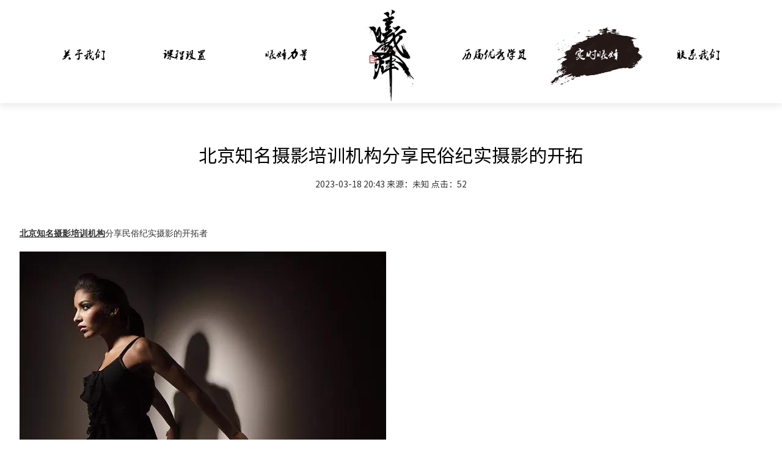

--- FILE ---
content_type: text/html; charset=utf-8
request_url: http://www.xifengshe.com/plus/view.php?aid=1086
body_size: 3797
content:
<!DOCTYPE html>
<html lang="en">
<head>
	<meta charset="UTF-8">
	<meta http-equiv="X-UA-Compatible" content="IE=edge">
	<meta name="viewport" content="width=device-width, initial-scale=1, maximum-scale=1, user-scalable=no">
	<title>北京知名摄影培训机构分享民俗纪实摄影的开拓</title>
  <meta name="keywords" content="北,京,知名,曦烽,线上课程,网课,摄影,培训,机构"/> 
  	<meta name="description" content="北京知名摄影培训机构 分享民俗纪实摄影的开拓者 1934年，达赖喇嘛去世，国民党政府组织了致祭专使行署。一个25岁的年轻人自备了旅费，打算跟随他们步行去西藏地区。这个年轻人"/> 
	<link rel="shortcut icon" href="/images/favicon.ico">
	<link rel="stylesheet" href="/css/swiper-4.3.2.min.css">
	<link rel="stylesheet" href="/css/index.css">
	<link rel="stylesheet" href="/bootstrap-3.3.7/css/bootstrap.min.css">
	<script src="/js/jquery-3.3.1.min.js"></script>
	<script src="/js/swiper-4.3.2.min.js"></script>
	<script src="/bootstrap-3.3.7/js/bootstrap.min.js"></script>
	<script src="/js/index.js"></script>
</head>
<style>

header {
    box-shadow: 0px 5px 11px #ebebeb;margin-bottom: 50px
}
.xifeng{max-width:100%;background: #f2f2f2;}
.xifeng ul{max-width:1320px;margin:0 auto;display: block;overflow: hidden;margin-bottom: 30px}
</style>
<body>
<header>
  
  
	<div class="top_navbox">
        <div class="top_nav">
				<div class="navbar-header">  
                    <button type="button" class="navbar-toggle collapsed" data-toggle="collapse" data-target="#bs-example-navbar-collapse-1">  
                            <span class="sr-only"></span>  
                            <span class="icon-bar"></span>  
                            <span class="icon-bar"></span>  
                            <span class="icon-bar"></span>  
                    </button>  
                </div>
			<ul>

				<li class="nav-teshu"><a href="/">首页</a></li>
				<li class=""><a href="/plus/list.php?tid=1">关于我们</a></li><li class=""><a href="/plus/list.php?tid=2">课程设置</a></li><li class=""><a href="/plus/list.php?tid=5">曦烽力量</a></li>

				<li><a href="/"><img src="/images/logo.png" alt=""></a></li>
				<li class=""><a href="/plus/list.php?tid=6">历届优秀学员</a></li><li class="dq"><a href="/plus/list.php?tid=9">实时曦烽</a></li><li class=""><a href="/plus/list.php?tid=10">联系我们</a></li>
<!-- 				<li><a href="">课程设置</a></li>
				<li><a href="">曦烽力量</a></li>
				<li><a href="/"><img src="images/logo.png" alt=""></a></li>
				<li><a href="">门徒展示</a></li>
				<li><a href="">实时曦烽</a></li>
				<li><a href="">联系我们</a></li> -->
			</ul>
          <!-- <script>
var _hmt = _hmt || [];
(function() {
  var hm = document.createElement("script");
  hm.src = "https://hm.baidu.com/hm.js?fea89ffb470780ebaa04d12f7b2ef338";
  var s = document.getElementsByTagName("script")[0]; 
  s.parentNode.insertBefore(hm, s);
})();
</script> -->
			
		</div>
	</div>
</header>
<div class="shishi_details">
	<h2>北京知名摄影培训机构分享民俗纪实摄影的开拓  </h2>
	<p><span>2023-03-18 20:43   </span> <span>来源：未知  </span>  <span>点击：52</span></p>
	<div class="zhengwen">
		<u><strong>北京知名摄影培训机构</strong></u>分享民俗纪实摄影的开拓者<br />
<br />
<img alt="" src="/uploads/220902/1-220Z2221033319.jpg" /><br />
<br />
1934年，达赖喇嘛去世，国民党政府组织了致祭专使行署。一个25岁的年轻人自备了旅费，打算跟随他们步行去西藏地区。这个年轻人，就是以民俗纪实摄影著称的庄学本<br />
在《十年西行记》中，庄学本记叙了这次难忘的经历<br />
我们<u><strong>北京知名摄影培训机构</strong></u>由田坝去冕宁，再径西昌入大凉山，这也是一次惊险而有趣的行程，我随着邮差装扮成他的伙伴，步行进山，天天翻山越岭，歇宿在夷人家里<br />
在将到昭觉的那个早上，路经三湾拉丁河边，一群擎枪举刀的人阻住了我们<u><strong>北京知名摄影培训机构</strong></u>的去路，呼吼跳蹦，形势很严重，我们在背囊中取出盐巴和针线分给他们做买路钱后，他们也很知足地给我们<u><strong>北京知名摄影培训机构</strong></u>让开一条生路<br />
昭觉是一座空城，除掉县政府外只有二户汉人，三户夷人，我带着一架留声机，夷人初听唱片以为机中有鬼，因此天天有数万人进城参观，看了惊奇赞叹，我们<u><strong>北京知名摄影培训机构</strong></u>也就有充分的机会和他们照相或访问<br />
这次民族调查摄影，历时6个多月。一路上，庄学本拍摄了大量的照片。他将这些照片，寄给上海的《申报》、《良友》画报、《中华》画报发表引起了轰动。回到上海后，他出版了专著《羌戎考察记》,并在南京举办了个人影展。<br />
庄学本第二次前往边地摄影，是在1935年。这年，他被国民党政府护送九世班禅专使行署聘为摄影师。在驻留青海玉树期间，庄学本参加了塔尔寺和拉卡楞寺的盛大法会，并在青海作了4次短途旅行，考察了互助、乐都、海北一带的土族地区和贵德的蒙古族藏族地区。旅行中拍摄的照片陆续在《良友》画报和《中华》画报上发表。<br />
此后，庄学本用3年时间考察了西康大部分地区。1941年，他在西康举办的影展，轰动了战时的重庆、成都和雅安，有十余万人次参观了这个影展。<br />
庄学本一生拍摄了数以万计的民俗纪实照片。这些照片，全景式地展现了当时中国西部少数民族的生存状态，内容涉及社会组织、生产方式贸易、自然生态、文化、宗教、习俗等。从照片中，我们可以看到: 穿着破烂衣服发出爽朗笑声的藏族女孩独特的丧葬仪式、强悍的彝族抢婚.<br />
庄学本的民俗纪实摄影实践，充分利用了摄影的记录功能，在中国近代摄影史上具有开创性的意义。<br />
<br />
<br />
转载至《视角独到的世界摄影》

	</div>
	<div class="shangxia">
		<span>上一篇：<a href='/plus/view.php?aid=1085'> 人像摄影师培训分享陈万里与《民十三之故宫》</a> </span>
		<span>下一篇：<a href='/plus/view.php?aid=1087'>北京摄影学习班分享最初的尝试</a> </span>
	</div>


</div>

		
<div class="xifeng">
	<div class="gdzx">更多资讯</div>
	<ul>
	<li>
			<div class="xifen_img"><a href="/plus/view.php?aid=1279"><img src="/uploads/231003/1-231003125002351.png" alt=""></a></div>
			<div class="xifeng_txt">
				<p><a href="/plus/view.php?aid=1279">北京曦烽社2023年度大拍活动</a>2025-09-09 12:36:11 </p>
				<div class="shishi_xian"></div>
				<span>北京知名摄影培训学院 年度大拍 北京知名摄影培训学院 曦烽大拍盛典是北京曦烽社一年一度拍摄盛典 是属于曦烽人...</span>
			</div>
		</li>
<li>
			<div class="xifen_img"><a href="/plus/view.php?aid=605"><img src="/uploads/allimg/250909/1_1231486171-lp.jpg" alt=""></a></div>
			<div class="xifeng_txt">
				<p><a href="/plus/view.php?aid=605">年度活动</a>2025-09-09 12:32:11 </p>
				<div class="shishi_xian"></div>
				<span>北京知名摄影培训机构 分享感光度( ISO 设定): 感光度是指感光元件对光的敏感度，是可以通过相机内设置进行调整的...</span>
			</div>
		</li>
<li>
			<div class="xifen_img"><a href="/a/shishixifeng/2020/0424/359.html"><img src="/uploads/250716/1-250G6103232224.jpg" alt=""></a></div>
			<div class="xifeng_txt">
				<p><a href="/a/shishixifeng/2020/0424/359.html">学院介绍</a>2025-07-16 10:30:36 </p>
				<div class="shishi_xian"></div>
				<span>北京摄影培训哪家好？...</span>
			</div>
		</li>

		
	
	</ul>
</div>	

﻿<div class="footer">
	<p>COPYRIGHT (©) 2024  北京曦峰文化传媒有限公司 </p>
	<p><a href="http://www.beian.miit.gov.cn/ ">备案号：京ICP备19050059号</a></p>
<!--   <script>
var _hmt = _hmt || [];
(function() {
  var hm = document.createElement("script");
  hm.src = "https://hm.baidu.com/hm.js?c19324c64b6bacc1eee94ed4246860c2";
  var s = document.getElementsByTagName("script")[0];
  s.parentNode.insertBefore(hm, s);
})();
</script> -->
</div>

</body>
</html>

--- FILE ---
content_type: text/css
request_url: http://www.xifengshe.com/css/index.css
body_size: 7487
content:
@charset "utf-8";@font-face{font-weight:400;font-style:normal;font-family:SourceHanSansCN-Regular;src:url(//:) format("no404"),url(../font/SourceHanSansCN-Regular.woff) format("woff"),url(../font/SourceHanSansCN-Regular.ttf) format("truetype")}
@charset "utf-8";@font-face{font-weight:400;font-style:normal;font-family:YGYXSZITI;src:url(//:) format("no404"),url(../font/YGYXSZITI2.0.woff) format("woff"),url(../font/YGYXSZITI2.0.ttf) format("truetype")}
@charset "utf-8";@font-face{font-weight:400;font-style:normal;font-family:SourceHanSerifCN-Bold;src:url(//:) format("no404"),url(../font/SourceHanSerifCN-Bold.woff) format("woff"),url(../font/SourceHanSerifCN-Bold.ttf) format("truetype")}
@charset "utf-8";@font-face{font-weight:400;font-style:normal;font-family:book;src:url(//:) format("no404"),url(../font/book.woff) format("woff"),url(../font/book.ttf) format("truetype")}
img,object{max-width:100%}
body{color:#fff;font-size:14px;font-family:Arial,Helvetica,sans-serif;line-height:22px; }
*,li,ol,ul{margin:0;padding:0}
li,ol,ul{float:left;list-style:none}
a{color:#fff;}
a:active, a:focus { outline:none;}
a:focus{outline:0}
.clear{clear:both;}
/*LOGO部分*/
header {
    background: #fff;
}
input,textarea{outline:none!important;}
.top_navbox{width:100%;padding: 10px 0;max-width: 1560px;overflow: hidden;margin:0 auto;padding-bottom: 0;}
.top_nav{    max-width: 1560px; overflow: hidden;margin: 0 auto;width:100%;float: left;}
.top_nav>ul{width: 100%;float: none;margin-bottom: 0;display: block;overflow: hidden;margin: 0 auto;text-align:  center;}
.top_nav>ul>li{width:180px;/* float:left; */display:  inline-block;text-align: center;float: none;    padding: 67px 0;position: relative;}
.top_nav>ul>li>a>img {
    position: absolute;
    top: 0px;
    left: 0;
    right: 0;
    bottom: 0;
    margin: auto;
}
.top_nav>ul>qli>a:hover{color:#951212;text-decoration: none}
.top_nav>ul>li.dq{background:url(../images/nav.png) center center no-repeat; }
.top_nav>ul>li.dq a{color:#fff;}
.top_nav>ul>li>a{color:#000;font-family:YGYXSZITI;display:inline-block;width:100%;height:100%; font-size: 18px}
.top_nav>ul>li:hover a{color:#fff;text-decoration: none}
.top_nav>ul>li:hover{background:url(../images/nav.png) center center no-repeat; }
.top_nav>ul>li:nth-child(5):hover{background:none; }

.navbar-toggle .icon-bar{background: #fff}
.navbar-header {background: #000;}

/*banner*/
.banner .swiper-pagination-bullet{background: #fff;width:10px;height:10px;}
.banner .swiper-container-horizontal>.swiper-pagination-bullets,.banner .swiper-pagination-custom,.banner .swiper-pagination-fraction{bottom:40px;}
.banner .swiper-pagination-bullet-active{background:#951212; }
.banner .swiper-container-horizontal>.swiper-pagination-bullets .swiper-pagination-bullet{margin: 0 8px}
.banner .swiper-slide{position: relative;}
.banner .swiper-slide:nth-child(1) .bannertxt{left:15%;}
.bannertxt{position: absolute;top:23%;left:115%;}
.bannertxt h2{font-size: 60px;color:#000000;margin-bottom: 30px;font-family: SourceHanSerifCN-Bold}
.bannertxt h3{font-size: 40px;color:#000000;font-family: SourceHanSerifCN-Bold}
.bannertxt .xian{height:1px;width:480px;background: #fff;margin: 40px 0;}
.bannertxt p{font-size: 30px;color:#000000;text-transform: uppercase;}

/*首页-关于我们*/
.home_about{width:100%;height: auto;background:#fff url(../images/home_bg_1.png) right bottom no-repeat;padding-top:8%;overflow: hidden;padding-bottom: 120px }
.about{width:95%;max-width: 1560px;margin: 0 auto;overflow: hidden;}
.left_about{width:50%;float:left;}
.left_about img{width: 100%}
.right_about{width:45%;float:right;}
.right_about h2{font-size: 50px;color:#333;text-transform: uppercase;font-family:YGYXSZITI;margin-bottom: 60px;margin-top: 10%}
.right_about>p{font-size: 14px;color:#666;font-family:SourceHanSansCN-Regular;}
.right_about>p>span{font-size:20px;color:#333;margin-right: 10px }
.right_about>p>span.text_none{font-size: 14px;color:#666;font-family:SourceHanSansCN-Regular;display: inline;}
/*首页-新闻*/
.home_new{width:100%;height: auto;overflow: hidden;background: #eeeeee;padding:0 20% ;padding-bottom: 120px}
.new{width:95%;max-width: 1560px;margin: 0 auto;overflow: hidden;}
.new h2{text-align: center;font-size: 50px;color:#000;font-family:YGYXSZITI;width:100%;text-transform: uppercase;margin-top:120px; }
.new h3{font-size: 26px;color:#333;width:100%;text-align: center;margin-bottom:60px }
.new_left{width:40%;float:left;border:1px solid #000;border-radius: 5px;padding:8px 10px}
.new_left .swiper-slide{position: relative;padding:8px 10px;text-align: center;}
.new_left .newtxt{position:absolute;bottom:0;padding: 10px 0;width:100%;background: #434343;    left: 0%;color:#fff;font-size: 14px;font-family:SourceHanSansCN-Regular;text-align: center;}
.new_right{width:50%;float:right;padding-top: 40px;}
.new_right .new_list{width:100%;overflow: hidden; }
.new_right .new_list span{font-weight: bold;font-size: 20px;color:#000;font-family:SourceHanSansCN-Regular;display: block;margin-bottom: 10px}
.new_right .new_list  a:hover{text-decoration: none;}
.new_right .new_list  a:hover span{color:#951212;}
.new_right .new_list p{font-size: 14px;color:#666666;padding-left: 20px}

/*首页-摄影课程*/
.home_sheyin{width:100%;height: auto;overflow: hidden;background: #eeeeee;padding:0 20% ;padding-bottom: 120px;background:#fff url(../images/home_bg_2.png) right bottom no-repeat;}
.sheyin{width:95%;max-width: 1560px;margin: 0 auto;overflow: hidden;}
.sheyin h2{text-align: center;font-size: 50px;color:#000;font-family:YGYXSZITI;width:100%;text-transform: uppercase;margin-top:120px; }
.sheyin h3{font-size: 26px;color:#333;width:100%;text-align: center;margin-bottom:30px }
.sheyin>span{color:#666;font-family:SourceHanSansCN-Regular;display: block;margin-bottom: 30px;    text-align: center;display: block;margin-bottom: 120px}
.zk_pic4{width:25%;overflow: hidden;    padding-top: 30px;float:left;
       height: 170px;    padding-left: 9%}
.zk_pic4 .ban{width:auto;float:left;position: absolute;
    z-index: 999;}
.zk_pic4:last-child{margin-right: 0}
.sheyin_box{overflow: hidden;}
    .wrap{
    position: relative;
    width: 100px;
height: 100px;

overflow: hidden;
    }
.circle{
height: 100%;
box-sizing: border-box;
border: 1px solid #000;
border-radius: 50%;
}
.circle:before{
content: '';
position: absolute;
display: block;
width: 100%;
height: 50%;
box-sizing: border-box;
top: 50%;
left: 0;
border: 1px solid #000;
border-top: transparent;
border-radius:  0 0 50% 50%/ 0 0 100% 100%;
z-index: 2;
}
.top, .bottom{
position: absolute;
left: 0px;
width: 100%;
height: 50%;
box-sizing: border-box;
background: #f9f9f9;

}
.top{
top: 0;
z-index: 1;
transform-origin: center bottom;

}
.bottom{
z-index: 3;
top: 50%;
transform-origin: center top;

}
.zk_pic4:hover .top{animation: .5s back-half linear 1s;
animation-fill-mode: forwards;}
.zk_pic4:hover .bottom{animation: .5s front-half linear;
animation-fill-mode: forwards;}
@keyframes front-half{
0%{
transform: rotate( 0 );
}
99%{
transform: rotate( 180deg );
opacity: 1;
}
100%{
transform: rotate( 180deg );
opacity: 0;
}
}
@keyframes back-half{
0%{
transform: rotate( 0 );
}
99%{
transform: rotate( 180deg );
opacity: 1;
}
100%{
transform: rotate( 180deg );
opacity: 0;
}
}
.zk_pic4{box-sizing: border-box;}
.zk_pic4 .ban_img{width:100px;height:100px;border-radius: 50%;text-align: center;line-height: 95px;box-sizing: border-box;
     border: 1px solid #000;}
.zk_pic4 .ban_img img{width:50%;}
.zk_pic4 .ban span{width:100%;display: block;width:100%;text-align: center;color:#333;margin-top:40px;}
.zk_pic4 .ban a:hover{text-decoration: none}
.new_more{width:100%;overflow: hidden;text-align: center;margin-top: 120px;overflow: hidden;}
.new_more a{padding: 13px 65px;color:#000;text-transform: uppercase;border:1px solid #000;display: block;width:180px;margin:0 auto;font-family:SourceHanSansCN-Regular;font-size: 18px;}
.new_more a:hover{text-decoration: none;background: #000;color:#fff;}
/*首页-team*/
.home_team{width:100%;height: auto;overflow: hidden;background: #000000;padding-bottom: 120px}
.team{width:95%;max-width: 1560px;margin: 0 auto;overflow: hidden;}
.team h2{text-align: center;font-size: 50px;color:#fff;font-family:YGYXSZITI;width:100%;text-transform: uppercase;margin-top:120px; }
.team h3{font-size: 26px;color:#fff;width:100%;text-align: center;margin-bottom:30px }
.team #swiper-container2 .swiper-slide>img {
    max-width: 480px;
}
.team #swiper-container2 .swiper-slide{position: relative;padding: 0 15%}
.teamtxt{position:absolute;right:20%;top:0;padding-top: 80px;    width: 25%}
.teamtxt span{color:#999;font-size: 24px;font-family:SourceHanSansCN-Regular;}
.teamtxt span:after{display: block;content:"";width:30px;height:2px;background: #999;margin:20px 0;}
.teamtxt p{font-size: 16px;color:#999;line-height: 30px}
#swiper-container2 .swiper-button-next, #swiper-container2 .swiper-container-rtl .swiper-button-prev{background: url(../images/right.png) no-repeat;}
#swiper-container2 .swiper-button-prev, #swiper-container2 .swiper-container-rtl .swiper-button-next{background: url(../images/left.png) no-repeat;}
.swiper-button-next, .swiper-button-prev{width:50px;height:80px;}

/*首页-影展*/
.home_yinzhan{width:100%;height: 1080px;overflow: hidden;background: #fff;}
.yinzhan{width:100%;margin: 0 auto;overflow: hidden;    position: relative;}
.yinzhan h2{text-align: center;font-size: 50px;color:#fff;font-family:YGYXSZITI;width:100%;text-transform: uppercase;position: absolute;top: 30px;    z-index: 99; }
.yinzhan h3{font-size: 26px;color:#fff;width:100%;text-align: center;margin-bottom:30px;position: absolute;top: 100px;    z-index: 99; }
.exxi_title {
        position: absolute;
    bottom: 0;
    color: #fff;
    right: 0;
    width: 150px;
    height: 60px;
    background: rgba(255,255,255,.6);
    padding: 12px 5px;
}
.exxi_title span {
    display: block;
    color: #000;
}
/*#swiper-container3{height:810px;}*/
div#swiper-container3{max-height: 1080px;}
div#swiper-container3 .swiper-wrapper{max-height: 1080px;}
#swiper-container3 .swiper-slide{background-size:cover; background-position: fixed;max-height: 1080px;}
#swiper-container3 .swiper-button-next, #swiper-container2 .swiper-container-rtl .swiper-button-prev{background-image:none;background: url(../images/right1.png) no-repeat;display: none}
#swiper-container3 .swiper-button-prev, #swiper-container2 .swiper-container-rtl .swiper-button-next{background-image:none;background: url(../images/left1.png) no-repeat;display: none}
/*首页-世界*/
.home_word{width:100%;height: auto;overflow: hidden;}
.word{width:100%;margin: 0 auto;overflow: hidden;padding-top: 240px ;background: url(../images/home_bg_3.png)  center no-repeat;padding-bottom: 100px;}
.word p{font-size: 16px;color:#666;text-align: center;margin-bottom: 20px}
.word p.teshu{font-size: 30px;color:#951212;letter-spacing:40px;text-transform: uppercase;font-family: "黑体"}
.word p.teshu span{color:#000000;}

/*首页-学员作品*/
.home_zuop{width:100%;height: auto;overflow: hidden;background: #f8f7f7;}
.zuop{width:100%;margin: 0 auto;overflow: hidden;}
.zuop h2{text-align: center;font-size: 50px;color:#000;font-family:YGYXSZITI;width:100%;text-transform: uppercase; }
.zuop h3{font-size: 26px;color:#000;width:100%;text-align: center;margin-bottom:30px }
.zuop_jihe{width:100%;overflow: hidden;}
.zuop_jihe{width:100%;float:left;}
.zuop_ji_1 {
    width: 33.333%;
    position: relative;
    float: left;
}
.zuop_ji_1_box {
    width: 33.333%;
    float: left;
}
.zuop_ji_1_box .zuop_ji_1{width:100%;}
.zuop_ji_1:hover .zhezhao{display: block;}
.zuop_ji_1 div img{width:100%;}
.zhezhao{position: absolute;top:0;width:100%;height:100%;background: rgba(0,0,0,.3);display: none;}
.zhezhao div {width: 50%;position: absolute;right: 0;top: 0;bottom: 0;margin: auto;height: 50%;left: 0;text-align: center;}
.zhezhao div:hover{text-decoration: none;color:#fff;}
.zhezhao div p{margin-bottom:20px;text-align: center;color:#e2e2e2;font-size: 18px;font-family:SourceHanSansCN-Regular;line-height: 24px;margin-top: 15%}
.tianjia .zhezhao div p{margin-top: 8%}
.zhezhao div span{padding:10px 20px;border:1px solid #fff;display: inline-block;text-transform: uppercase;color:#fff;}
.zhezhao div span a{color:#fff;}
.zhezhao div span a:hover{text-decoration: none}
.zhezhao1 div p{margin-top: 5%}

/*首页-底部*/
footer{width:100%;height: auto;overflow: hidden;background: #eeeeee;padding:0 16% ;padding-bottom: 120px;background: url(../images/home_13.jpg) center no-repeat;}
.footer_box{width:95%;max-width: 1560px;margin: 0 auto;overflow: hidden;padding-top: 260px}
.footer_left{width:40%;float:left;}
.contact_title{font-size: 26px;color:#333;font-family:SourceHanSansCN-Regular;margin-bottom: 60px}
.contact_title span{font-size: 50px;color:#000;font-family:YGYXSZITI;text-transform: uppercase;display: block;width: 100%}
.footer_left p{margin-bottom: 20px;font-size: 14px;color:#666;}
.footer_right{width:50%;float:right;padding-top: 13.5%;}
.index-ewm {
    width: 20%;
    float: right;    text-align: center;
    margin-top: 30px;
}
.footer_right form {
    width: 75%;
    float: left;
}
.zhichi{margin-top: 100px;color:#333;}
.zhichi a{color:#333;font-family:SourceHanSansCN-Regular;font-size: 14px}
.zhichi a:hover{text-decoration: none;color:#333;}
.footer_right input{width:33.33%;float:left;border:0;background: none;border-bottom:1px solid #d5d5d5;    padding-bottom: 14px;}
.footer_right textarea{width:100%;margin-top: 27px;border:0;background: none;border-bottom:1px solid #d5d5d5;height:115px;  }
#tijiao{width: 100px;
    height: 40px;
    background: #666666;
    color: #fff;
    font-size: 18px;
    border: 0;
    margin: 20px 0 120px 0;
    text-align: center;
    padding-bottom: 0;}

/*关于我们*/
.about_zy{width:100%;height: auto;overflow: hidden;background: #fff;}
.about_zy1{background: url(../images/about_3.jpg)right bottom no-repeat;}
.left_img{width:50%;float: left;}
.left_img img{width:100%;}
.right_txt{width: 50%;float:left;    padding: 0 4%;}
.right_txt h2{font-size: 34px;color:#333333;font-family:book;    margin-bottom: 30px;margin-top: 130px}
.right_txt p{font-size: 14px;color:#0000009e;line-height: 24px;}
.philosophy{width:100%;padding:100px 0;background: #000;font-family:book; }
.philosophy h3{font-size: 40px;color:#fff;text-align: center;font-family:book; text-transform: uppercase;margin-bottom: 30px;    letter-spacing: 5px;transition: all 3s;}
.philosophy  p{color:#fff;font-size: 16px;text-align: center;}
.about_zy1 .right_txt h2{color:#fff;margin-bottom: 30px}
.about_zy1 .right_txt p{color:#fff;line-height: 30px;}
div.footer{width:100%;overflow: hidden;font-size: 14px;font-family:SourceHanSansCN-Regular;padding:25px 0;text-align: center;background: #000;color:#fff;}
div.footer a{color:#fff;font-weight: bold;}
div.footer a:hover{text-decoration: none;color:#fff;}
div.footer p{margin: 0}
/*课程设置*/
.banner1{position: relative;}
.fnelei{position: absolute;top: 0;background: rgba(0,0,0,.5);width:100%;padding: 22px 0;display: none}
.fnelei p{width:95%;max-width: 1180px;margin:0 auto;}
.fnelei p a{color:#fff;display: inline-block;margin-right: 75px;}
.fnelei p a:hover{text-decoration: none;color:#fff;}
.shezhi{width:100%;overflow: hidden;}
.shezhi1{width:100%;max-width: 1320px;margin:106px auto;clear:both;overflow: hidden;}
.shezhi_box{width:100%;overflow: hidden;background: #f2f2f2;}
.shezhi_left{width:44%;float:left;}
.shezhi_left img{width:auto;}
.shezhi_right{width:46%;float:right;}
.shezhi_right h2{font-size: 65px;font-family:SourceHanSansCN-Regular;color:#000;margin-top: 130px}
.shezhi_right span{font-size: 60px;color:#666;margin-bottom: 30px}
.shezhi_right p{color:#a8a9a2;font-size: 40px;margin-bottom: 110px}
.shezhi_right a{padding: 14px 50px;color:#000;font-family:SourceHanSansCN-Regular;border:3px solid #4d4d4d;    display: inline-block;}
.shezhi_right a:hover{color:#fff;background: #951212;border:3px solid #951212;text-decoration: none}
.shezhi_box:nth-child(even){background: #fff}
.shezhi_box:nth-child(even) .shezhi_left{float:right;}
.shezhi_box:nth-child(even) .shezhi_right{float:left;}
.shezhi_box:nth-child(even) .shezhi_right{text-align: right;}

/*联系方式*/
.contact_box{width:100%;overflow: hidden;background: #000;padding-bottom: 60px}
.xianzhi{width:95%;max-width: 960px;overflow: hidden;margin:0 auto;}
.contact1_title span{font-size: 40px;color:#fff;margin-top: 100px;font-family:SourceHanSansCN-Regular;text-align: center;margin-bottom: 30px;    display: block;transition:all 1.5s;}
.contact1_title p{color:#fff;text-align: center;font-size: 16px}
.ewm_box {width:95%;clear:both;overflow: hidden;}
.ewm_box p{float:left;width:20%;margin-right: 20%;text-align: center;color:#fff;line-height: 24px}
.ewm_box p:last-child{margin-right: 0}
div.footer1{width:100%;overflow: hidden;font-size: 14px;font-family:SourceHanSansCN-Regular;padding:25px 0;text-align: center;background: #fff;color:#000;}
div.footer1 a{color:#000;font-weight: bold;}
div.footer1 a:hover{text-decoration: none;color:#000;}
.xianzhi input{width:47%;margin-right: 3%;border:0;background: none;padding: 10px;margin-bottom:20px;float: left;border-bottom: 2px solid #fff;color:#fff;}
.xianzhi input:nth-child(2n){float:right;margin-right: 0}
.xianzhi input::-webkit-input-placeholder {
        /* placeholder颜色  */
        color: #fff;
  
     }
.xianzhi textarea {width:100%;border:0;background: none;height:93px;    padding: 10px;border:2px solid #fff;color:#fff;}
.xianzhi button{width:240px;height:70px;background: #00a6e8;color:#fff;font-size: 20px;border:0;margin: 40px 0 120px 0}
.anniu{width:100%;text-align: center;margin-bottom: 30px;    margin-top: 30px;}
.anniu a{display: inline-block;width:16px;height:25px;border-radius: 10px;border:1px solid #fff;position: relative;}
.anniu a:after{content:"";display: block;width: 5px;height:5px;background: #fff;border-radius: 50%;position: absolute;left: 0;right:0;margin: auto;top: 5px;animation:myfirst .9s;animation-direction:alternate;animation-iteration-count:infinite;

}
@keyframes myfirst
{
from {top: 5px}
to {top:8px;}
}

/*实时曦烽*/
.shishi_box{width:100%;overflow: hidden;background: #e9f2ef;margin-top: 32px}
#swiper-container4,#swiper-container5,#swiper-container6,#swiper-container7{width:55%;float:left;background:#fff url(../images/shishi_1.jpg) no-repeat;padding:11% 0;    margin-top: 50px;    margin-bottom: 70px;}
.shishi_left{margin-top: 30px;padding-left: 10%;}
.shishi_left h2{font-size: 60px;color:#fff;font-family:SourceHanSansCN-Regular;margin-bottom: 50px}
.shishi_left p{font-size: 26px;color:#fff;font-family:SourceHanSansCN-Regular;line-height: 33px}
.shishi_right{width:45%;float:left;}
.xifeng{width:100%;overflow: hidden;background: #fff;}
.xifeng>span{color:#000000;font-size: 40px;text-align: center;display: block;margin: 60px 0;font-family: "黑体"}
.xifeng ul{width:95%;max-width: 1400px;margin:0 auto;float: none}
.xifeng ul li{width:32%;float:left;margin-bottom: 60px;margin-right: 2%}
.xifeng ul li:nth-child(3n){margin-right: 0;float:right;}
.xifeng ul li:nth-child(3n+1){clear: both}
.xifeng ul li .xifen_img a{display: block;overflow: hidden;}
.xifeng ul li .xifen_img img{width:100%;transition:all 1.5s }
.xifeng ul li:hover .xifen_img img{transform: scale(1.2);}
.xifeng ul li .xifeng_txt p{width:100%;text-align: center;margin-top: 20px;}
.shishi_xian{height:1px;background: #b5b5b5;width:100%;margin:15px 0;}
.xifeng ul li .xifeng_txt p a{font-size: 18px;display: block;color:#000000;}
.xifeng ul li .xifeng_txt p a:hover{text-decoration: none;color:#000;}
.xifeng ul li .xifeng_txt span{text-align: center;display: block;width:100%;}
.xifeng ul li:hover .shishi_xian{animation: 1s aaaa}
@keyframes aaaa{
0%{
width:0%;
}

100%{
width:100%;
}
}
.shishi_more{display: block;}
.shishi_shao{display: none}
.shishi_more,.shishi_shao{overflow: hidden;width:150px;height:150px;border:2px solid #000;border-radius: 50%;  margin: 0 auto;margin-bottom: 200px;margin-top: 50px;clear: both;}
.shishi_more a,.shishi_shao a{display: block;text-align: center;  font-size: 20px;color:#000;    margin-top: 34px;line-height: 25px;font-weight: bold;}
.shishi_more a:hover,.shishi_shao a:hover{text-decoration: none;color:#951212;}
.shishi_shao a{margin-top: 60px}
.none{display: none}
#swiper-container4 .swiper-button-prev,#swiper-container5 .swiper-button-prev,#swiper-container6 .swiper-button-prev,#swiper-container7 .swiper-button-prev{right:50px!important;left:auto;}

/*实时曦烽详情页*/
.shishi_details{width: 95%;overflow: hidden;max-width: 1320px;margin:0 auto;padding-bottom: 80px}
.shishi_details h2{font-size: 30px;color:#000;text-align: center;margin-bottom: 20px;font-family:SourceHanSansCN-Regular;}
.shishi_details p{text-align: center;margin-bottom: 60px;font-family:SourceHanSansCN-Regular;}
.img_center{text-align: center;margin-bottom: 10px}
.zhengwen{width:100%;overflow: hidden;}
.zhengwen p{font-weight: bold;font-family:SourceHanSansCN-Regular;text-align: left;    margin-bottom: 5px;}
.shangxia{overflow: hidden;margin-top: 60px}
.shangxia span{display: block;font-size: 20px;color:#000000;}
.shangxia span a{color:#000;}
.shangxia span a:hover{text-decoration: none;color:#000;}
.gdzx {font-size: 30px;margin: 60px 0;text-align: center;}

/*曦烽力量*/
.liliang_box{width:100%;overflow: hidden;}
.liliang_title{padding:180px 0;text-align: center;font-size: 40px;color:#fff;background: #000;transition: all 1.5s;
    font-family:book;text-transform: uppercase;}
.liliang_box ul{width:100%;max-width: 1080px;margin:0 auto;overflow: hidden;float:none;}
.liliang_box ul li{width:100%;overflow: hidden;padding: 40px 20px 100px 30px;}
.liliang_img{float:left;width:auto;margin-right: 10%;overflow: hidden;box-shadow:1px 1px 50px #bab2b2;max-width: 40%}
.liliang_txt{width:50%;float:left;overflow: hidden;}
.liliang_box ul li .liliang_txt>p{font-size: 20px;color:#000;font-family:SourceHanSansCN-Regular;text-transform: capitalize;}
.liliang_box ul li .liliang_txt>p>span{font-size: 32px;color:#ff0000;display: block;}
.liliang_box ul li .liliang_txt>p>span a{color:#000;}
.liliang_box ul li .liliang_txt>p>span a:hover{text-decoration: none}
.xian{width:1px;height:80px;margin:30px 0;background: #666666;}
.liliang_box ul li .jieshao{color:#000;}
.liliang_box ul li:nth-child(even) .liliang_img{float:right;    margin-right: 5%;}
.liliang_box ul li:nth-child(even) .liliang_txt>p{text-align: right;}
.liliang_box ul li:nth-child(even) .xian{float:right;}
.liliang_box ul li:nth-child(even) .liliang_txt .jiehao{float:right;    clear: both;}
.liliang_box ul li:nth-child(even) .liliang_txt .jiehao p{text-align: right;}
.liliang_box ul li .liliang_img:hover  a:before{opacity: 1}
.liliang_box ul li .liliang_img:hover  a:after{opacity: .6}
.liliang_img a {
    position: relative;
    display: block;
    transition: all 1.5s;
}
.liliang_img a:before {
    display: block;
    position: absolute;
    content: "查看作品"; 
    top: 0;
    right: 0;
    left: 0;
    bottom: 0;
    text-align: center;  
    color: #cac4c4;
    line-height: 100%;
        width: 340px;
    height: 50px;
    margin: auto;
    transition: all 1.5s;  
    font-size: 36px;
    opacity: 0;line-height: 50px;
    z-index: 1;
}
.liliang_img a:after{background: #000;position:absolute;width:100%;height:100%;display: block;content:"";top: 0;opacity: 0; transition: all 1.5s; }
/*优秀门徒*/
.mentu_box{width:100%;overflow: hidden;padding-bottom: 60px}
.mentu{width:100%;max-width: 1440px;margin:0 auto;overflow: hidden;}
.mentu1{width:25%;float:left;position:relative;margin-bottom: 30px}
.big_title{font-size: 30px;color:#000;text-align: center;margin:60px 0;}
.mentu1_img a{overflow: hidden;display: block;}
.mentu1_img img{transition: all .3s;}
.mentu1_title{text-align: center;position:absolute;top: 30px;display: none;
    left: 0;right: 0;}
.mentu1_title a{padding: 9px 44px;margin: 0 auto;color:#fff;border:1px solid #fff;}
.mentu1_txt{position:absolute;bottom:0;font-size: 14px;color:#fff;text-align: center;width:100%;padding-bottom: 50px;font-weight: bold;}

.mentu1_txt p{padding: 0 20px}
.mentu1:hover .mentu1_title a{text-decoration: none;background: #951212;border:1px solid #951212;color:#fff;}
.mentu1 .mentu1_txt{background: rgba(255,255,255,.4);color:#000;}
.mentu1:nth-child(even) .mentu1_txt{background: none;color:#fff;}
.mentu1_txt a{font-size: 30px;color:#000;padding:20px 50px;text-align: center;margin:20px auto;display: inline-block;width:80%;border-bottom: 1px solid #fff;display: block;font-family: Arial;font-weight: bold;}
.mentu1_txt a:hover{text-decoration: none;color: #000}
/*.mentu1:hover{box-shadow: 0 0 30px #666;z-index: 20;}
.mentu1:hover .mentu1_txt a{display: inline-block;}
.mentu1:hover .mentu1_img img{transform: scale(1.05);}
.mentu1:nth-child(even) .mentu1_txt a{display: none;}
.mentu1:nth-child(even) .mentu1_txt {
    background:none;
    color: #fff;
}*/
.shishi_more1{display: block;}
.shishi_shao1{display: none}
.shishi_more1,.shishi_shao1{overflow: hidden;width:150px;height:150px;border:2px solid #000;border-radius: 50%;  margin: 0 auto;margin-bottom: 50px;margin-top: 50px}
.shishi_more1 a,.shishi_shao1 a{display: block;text-align: center;  font-size: 20px;color:#000;    margin-top: 34px;line-height: 25px;font-weight: bold;}
.shishi_more1 a:hover,.shishi_shao1 a:hover{text-decoration: none;color:#951212;}
.shishi_shao1 a{margin-top: 60px}
.none1{display: none}
.xueyuan_details .details_title{font-size: 40px;color:#000;text-align: center;display: block;width:100%;font-family: "黑体";margin:80px 0 30px 0;}
.xueyuan_details p{font-size: 17px;color:#4c4c4c;text-align: center;margin-bottom: 30px}
.youxiu_left{width:50%;float:left;padding:10% 0 0 10%;}
.youxiu_title{font-size: 40px;color:#000;}
.youxiu_left>p{font-size: 20px;color:#000;    margin: 10px 0;}
.youxiu_left>span{font-size: 40px;color:#951212;text-transform: uppercase;font-family:SourceHanSansCN-Regular;}
.neir{margin-top:50px;}
.neir p{color:#4c4c4c;font-size: 17px;}
.youxiu_right{width:50%;float:left;height:1300px;overflow: auto;}
.top_nav>ul>li.nav-teshu{display: none}


.mentunew_box{width: 90%;max-width: 1440px;margin: 0 auto;padding-bottom: 60px;padding-top: 60px;}
.mentunew{width: 100%;margin-bottom: 60px;height: auto;}
.mentunew .year{float: left;width: 15%;margin-right: 5%;border-radius: 50%;background: #000;color: #fff;}
.mentunew .year h1{font-size: 14px;line-height: 1;text-align: center;margin-bottom: 20px;}
.mentunew .year h2{font-size: 40px;font-weight: 700;margin-bottom: 20px;text-align: center;}
.mentunew .year h3{font-size: 14px;line-height: 1;text-align: center;letter-spacing: 4px;box-sizing: border-box;padding-left: 4px;}
.mentunew .list{float: left;width: 60%;margin-right: 5%;}
.mentunew .list ul{float: none;}
.mentunew .list ul li{float: left;width: 32%;margin-right: 2%;margin-bottom: 20px;position: relative;}
.mentunew .list ul li:nth-child(3n){margin-right: 0;}
.mentunew .list ul li a{position: absolute;width: 100%;height: 100%;top: 0;left: 0;z-index: 10;}
.mentunew .list ul li .pic{width: 100%;overflow: hidden;margin-bottom: 20px;}
.mentunew .list ul li .pic img{transition: all .3s;}
.mentunew .list ul li .tit{font-size: 16px;line-height: 1;color: #000;margin-bottom: 10px;text-align: left;min-height: 16px;}
.mentunew .list ul li .txt{font-size: 14px;line-height: 1.5;color: #000;text-align: left;height: 85px;overflow: hidden;}
.mentunew .btn{float: left;width: 15%;position: relative;height: 100%;display: block;padding: 80px 0 0;}
.mentunew .btn > div{display: block;text-align: center;border: 1px solid #333;color: #333;cursor: pointer;width: 150px;line-height: 40px;font-size: 16px;height: 40px;}
.mentunew .btn > div:hover{background: #333;color: #fff;}
.mentunew .btn > div.more{display: block;}
.mentunew .btn > div.shou{display: none;}
.mentunew .list ul li:hover .pic img{
    transform: scale(1.03);
}

.over{
    white-space: nowrap;
    overflow: hidden;
    text-overflow: ellipsis;
}



@media screen and (max-width: 1900px) {
.word{    position: inherit;height: auto;      background-size: cover;padding: 50px 0;}
.home_word{height: auto;}
}
@media screen and (max-width: 1300px) {
    .home_yinzhan{height: auto!important}
.top_nav>ul>li{width:13%;}
.right_about h2{margin:30px 0 ;font-size: 38px}
.right_about>p{font-size: 12px}
.home_new{padding: 0 5%;padding-bottom: 50px}
.zhezhao div{width:100%;height:auto;}
footer{padding: 0 5%}
.right_txt {padding:0 1%;}
.right_txt p{font-size: 14px;    margin-bottom: 5px;}
.right_txt h2{font-size: 30px;margin-top: 20px}
.shezhi_right h2{font-size: 40px}
.shezhi_right span{font-size: 35px;}
.shezhi_right p{font-size: 25px}
.shishi_left p{font-size: 20px;}
.xifeng ul li .xifeng_txt p a{font-size: 20px}
.youxiu_title {font-size: 30px;}
.youxiu_left>span{font-size: 30px}
.youxiu_left {padding: 10% 2% 0 2%}
.youxiu_right{height:500px;}
}
@media screen and (max-width: 1024px) {
.right_about h2{margin: 0 ;}
.bannertxt h2{font-size: 30px;    margin-bottom: 10px;}
.bannertxt h3{font-size: 24px;    margin-top: 0;}
.bannertxt .xian{margin:20px 0;}
.bannertxt p{font-size: 16px}
.teamtxt{right:5%;    padding-top: 0px;}
.teamtxt span:after{margin:10px 0;}
.word p.teshu { letter-spacing: 24px;}
.new h2,.sheyin h2,.team h2,.yinzhan h2,.zuop h2{padding-top: 50px;margin-top:0;}
.footer_box{padding-top: 50px}
.home_sheyin{padding: 0 5%;padding-bottom: 50px;}

.mentunew .year{float: none;width: 100%;border-radius: 0;margin-bottom: 20px;height: auto!important;padding: 10px;margin-right: 0;}
.mentunew .year h1 br{display: none;}
.mentunew .list{float: none;width: 100%;margin-right: 0;}
.mentunew .btn{float: none;width: 100%;width: 100%;padding-top: 0;}
.mentunew .btn > div{float: none;margin: 0 auto;}

}
@media screen and (max-width: 980px) {
.top_nav>ul>li{width:13%;    background-size: contain;}
.right_about>p>span.text_none{display: none}
.new_right{padding-top: 0}
.new_right .new_list span{font-size: 16px}
.team #swiper-container2 .swiper-slide img {width: 50%;}
.zuop_jihe{width:50%;float:left;}
.zuop_jihe:nth-child(1){width:100%;}
.zuop_jihe:nth-child(1) .zuop_ji_1{width:50%;float:left;}
.zuop_jihe:nth-child(1) .zuop_ji_1_box{width:100%;}
.zuop_jihe:nth-child(1) .zuop_ji_1_box .zuop_ji_1{width:50%;}
.contact_title span{font-size: 30px}
.contact_title{margin-bottom: 20px}
.right_txt p {font-size: 12px;}
.shishi_left h2{font-size: 40px}
.shishi_left p{font-size: 16px;}
.shishi_right video {height: auto;}
.shishi_left h2 { margin-bottom: 10px;}
.shishi_left p {font-size: 14px;line-height: 24px; margin-bottom: 0;}
#swiper-container4, #swiper-container5, #swiper-container6, #swiper-container7{margin-top: 0;margin-bottom: 0;}
.xifeng ul li .xifeng_txt p a{font-size: 14px}
.xifeng ul li .xifeng_txt p{padding-bottom: 10px}
.xifeng ul li .xifeng_txt span{font-size: 12px}
.mentu1{width:33.333%;}
}
@media screen and (max-width: 768px) {
.top_nav>ul>li{display:block;width:100%;text-align: left;padding: 10px;border-bottom: 1px solid #000;display: none}
.top_nav>ul>li>a{font-family:SourceHanSansCN-Regular;text-align: center;}
.top_nav>ul>li:nth-child(5){display: none!important}
.top_nav>ul>li:hover{background: #5a5858}
.new_left,.new_right{width:100%;}
.new_right{margin-top: 30px}
.teamtxt p {font-size: 14px;line-height: 24px;}
.teamtxt span{font-size: 16px}
.word p.teshu {letter-spacing: 15px;}
.right_txt,.left_img{width:100%;}
.right_txt h2{text-align: center;margin-top: 30px}
.right_txt p{text-align: center;}
.philosophy p{font-size: 14px;line-height: 20px}
.philosophy{padding: 50px 0}
.about_zy1 .right_txt h2{margin-bottom: 15px}
.fnelei{padding: 10px 0;}
.shezhi_right p{margin-bottom: 50px}
.shezhi_right h2{font-size: 30px;    margin-top: 60px;}
.shezhi_right span {font-size: 25px;}
.shezhi_right p {font-size: 15px;}
.top_nav>ul>li.dq{background: #fff;}
.top_nav>ul>li.dq:hover{background: #000}
.top_nav>ul>li.dq:hover a{color:#fff;}
.top_nav>ul>li.dq a{color:#000;}
.xian{display: none}
.liliang_title{padding: 40px 0;font-size: 20px}
.youxiu_title,.youxiu_left>span{font-size: 24px}
.neir{margin-top: 10px}
.neir p{font-size: 14px}
.zk_pic4{padding-left: 0}
.right_txt h2,.shishi_left h2,.big_title{font-size: 20px;}
.shishi_left h2{color: #fff}
.big_title{font-size: 40px;color:#000;margin:30px 0 20px 0 ;}
.shishi_details p{margin-bottom: 30px}
.liliang_box ul li .liliang_txt>p>span{font-size: 20px}
.xueyuan_details .details_title{font-size: 20px;}
.xueyuan_details p{font-size: 12px}
.shishi_xian{margin: 5px 0;}
.new h2, .sheyin h2, .team h2, .yinzhan h2, .zuop h2,.right_about h2{font-size: 24px;    padding-top: 30px;}
.new h3, .sheyin h3, .team h3, .yinzhan h3, .zuop h3{font-size: 20px;   }
.sheyin>span{font-size: 16px;margin-bottom: 20px}
.nav-teshu {
    display: block;
}
.new_more{margin-top: 60px}
.liliang_box ul li .liliang_txt>p>span a{color:#000;}
}
@media screen and (max-width: 650px) {
.home_about{padding-bottom: 50px}
.left_about,.right_about{width:100%;}
.right_about{margin-top: 30px}
.bannertxt h2{font-size:20px;}
.bannertxt h3{font-size: 16px; }
.bannertxt .xian{margin:15px 0;}
.bannertxt p{font-size: 14px}
.bannertxt{top:5%;}
.teamtxt p {font-size: 12px;line-height: 18px;}
.teamtxt span:after {margin: 5px 0;}
.team #swiper-container2 .swiper-slide img{width:100%;}
.teamtxt { right: auto;padding-top: 0px; height: 100%; width: 70%;
    background: rgba(0,0,0,.5);padding:5% 5% 5% 5%;}
.word p.teshu {letter-spacing: 10px;}
.zhezhao div p{font-size: 14px;margin-bottom: 0;}
.zhezhao div span{padding: 5px;}
.footer_left,.footer_right{width:100%;}

.zhichi{margin-top: 20px}
.xifeng ul li{width:48%;}
.xifeng ul li:nth-child(3n) {margin-right: 2%;float: left;}
#swiper-container4, #swiper-container5, #swiper-container6, #swiper-container7{width:100%;}
.shishi_right{width:100%;}
.shishi_box{margin-top: 0}
.shishi_details h2{font-size: 20px}
.mentu1 {width: 50%;}
.home_sheyin{padding: 0 2%;padding-bottom: 50px;}
.philosophy h3{font-size: 24px!important}
.shishi_more1, .shishi_shao1{width:80px;height:80px;    margin-bottom: 0;}
.shishi_more1 a, .shishi_shao1 a {font-size: 16px;color: #000;margin-top: 13px;line-height: 18px;;}
.mentu1_txt p{font-size: 14px}
.mentu1_txt a{font-size: 20px}
.about_zy1 .right_txt p{line-height: 19px}
div.footer{font-size: 12px;    margin-top: 30px;}
.xifeng ul li:nth-child(2n+1){clear: both}
.xifeng ul li:nth-child(3n+1){clear: none}
}
@media screen and (max-width: 480px) {
.bannertxt h2{font-size:18px;}
.bannertxt h3{font-size: 14px; }
.bannertxt .xian{margin:10px 0;}
.bannertxt p{font-size: 12px}
.bannertxt{top:2%;}
.team #swiper-container2 .swiper-slide img{width:100%;}
.word p.teshu {letter-spacing: 0;}
.zuop_jihe {width: 100%;}
.zuop_jihe:nth-child(1) .zuop_ji_1{width:100%;}
.footer_right input{width:100%;margin-bottom: 10px;}
.footer_left p{margin-bottom: 10px;max-width: 80%;}
.shezhi_right span {font-size: 16px;}
.shezhi_right a {padding: 7px 20px;}
.shezhi1{margin:50px auto;}
.shezhi_right p { margin-bottom: 20px;}
.shezhi_right h2{margin-top: 0}
.shezhi_right h2 {font-size: 20px;}
.contact1_title span{font-size: 24px;margin-top: 50px}
.contact1_title p{font-size: 14px}
.jiehao{display: none}
.liliang_box ul li {padding: 40px 20px 0 30px;}
.youxiu_title, .youxiu_left>span {font-size: 16px;font-weight: bold;}
.youxiu_left>p{font-size: 12px}
.zk_pic4{width:50%;}
.sheyin_box .zk_pic4 {
    width: 50%;
    position: relative;
}
.ewm_box p {
    width: 24%;
    margin: 0 5%;    font-size: 12px;
}
.zk_pic4 .ban {
    width: 100px;
    float: none;
    position: absolute;
    z-index: 999;
    left: 0;
    right: 0;
    margin: auto;
}
.circle1 {
    width: 100px;
    height: 100px;
    position: relative;
    margin: 0 auto;
}
#swiper-container3 .swiper-button-next, #swiper-container2 .swiper-container-rtl .swiper-button-prev {
    background: url(../images/s-right1.png) no-repeat;
}
#swiper-container3 .swiper-button-prev, #swiper-container2 .swiper-container-rtl .swiper-button-next {
    background: url(../images/s-left1.png) no-repeat;
}
#tijiao{float:left;margin-left: 0!important;margin-bottom: 30px}
.zk_pic4 .ban span{margin-top: 10px}
.footer_right form{width:100%;}
.footer_box{position: relative;}
.index-ewm{    width: 30%;
    position: absolute;
    top: 15%;
    right: 0; }
    .footer_right textarea{border: 1px solid #b5b1b1;}
    .zuop_jihe:nth-child(1) .zuop_ji_1_box .zuop_ji_1{width:100%;}
}
@media screen and (max-width: 360px) {
.mentu1 {width: 100%;  }	
.mentu1_txt a{padding: 20px 0}
.coolbg{margin-bottom: 20px!important;    margin-top: 20px!important;    width: 120px!important;
    height: 40px!important;font-size: 16px!important}
.footer_left p{width:70%;}
.xifeng ul li{width:100%;}
}



--- FILE ---
content_type: application/javascript
request_url: http://www.xifengshe.com/js/index.js
body_size: 942
content:
$(function () {
 // 首页banner
    var swiper = new Swiper('#swiper-container', {
       autoplay:true,
       pagination: {
        el: '.swiper-pagination',
        clickable: true,
      },
      on: {
            // slideChangeTransitionStart: function(){
            //   $(".banner .bannertxt").css({"left":"115%"});
            //   $(".bannertxt").css({"transition":"all 0s"})
            // },
            slideChangeTransitionEnd: function(){
                
                $(".banner .bannertxt").css({"left":"15%"})
                $(".bannertxt").css({"transition":"all 1s"}) 

                if(this.activeIndex == 1){
                  swiper.autoplay.stop();
                  var audio = document.getElementById("audio"); 
                  audio.loop = false;
                  // audio.play();
                  audio.addEventListener('ended', function () {  
                      swiper.autoplay.start();
                  }, false);
                }
            },

          },
    });

    

// 首页新闻
    var swiper1 = new Swiper('#swiper-container1', {
       autoplay:true,     
    });
// 首页team
    var swiper2 = new Swiper('#swiper-container2', {
      autoplay:true, 
      navigation: {
        nextEl: '.swiper-button-next',
        prevEl: '.swiper-button-prev',
      },
    });
// 首页影展
    var swiper3 = new Swiper('#swiper-container3', {
      autoplay:true, 
      navigation: {
        nextEl: '.swiper-button-next',
        prevEl: '.swiper-button-prev',
      },
    });
    $("#swiper-container3").hover(function(){
      $("#swiper-container3 .swiper-button-next").css({"display":"block"})
      $("#swiper-container3 .swiper-button-prev").css({"display":"block"})
    },function(){
      $("#swiper-container3 .swiper-button-next").css({"display":"none"})
      $("#swiper-container3 .swiper-button-prev").css({"display":"none"})
    });
//实时曦烽
      var swiper3 = new Swiper('#swiper-container4', {
        autoplay:true, 
        navigation: {
          nextEl: '.swiper-button-next',
          prevEl: '.swiper-button-prev',
        },
      });
//实时曦烽
    var num=$(".xifeng ul li").length;
    var index=6;
    for ( j = 6; j < num; j++) {
     $(".xifeng ul li").eq(j).addClass("none")
    } 
    $(".shishi_more").click(function(){
      $(".none").toggle(1000);
      $(".shishi_shao").toggle(1000);
      $(".shishi_more").toggle(1000)
    })
    $(".shishi_shao").click(function(){
      $(".none").toggle(1000);
      $(".shishi_shao").toggle(1000);
      $(".shishi_more").toggle(1000)
    })
    //授课花絮
      var swiper4 = new Swiper('#swiper-container5', {
        autoplay:true, 
        navigation: {
          nextEl: '.swiper-button-next',
          prevEl: '.swiper-button-prev',
        },
      });
      var swiper5 = new Swiper('#swiper-container6', {
        autoplay:true, 
        navigation: {
          nextEl: '.swiper-button-next',
          prevEl: '.swiper-button-prev',
        },
      });
      var swiper6 = new Swiper('#swiper-container7', {
        autoplay:true, 
        navigation: {
          nextEl: '.swiper-button-next',
          prevEl: '.swiper-button-prev',
        },
      });
//学员作品
    $(".navbar-toggle").click(function(){
      $(".top_nav>ul>li").toggle()
    })
// 联系我们页面
 var top=$(".xianzhi form").offset().top
  $(".anniu").click(function(){
     $("html,body").animate(

        {scrollTop:top},500 /*scroll实现定位滚动*/

        );
  })
 
})
